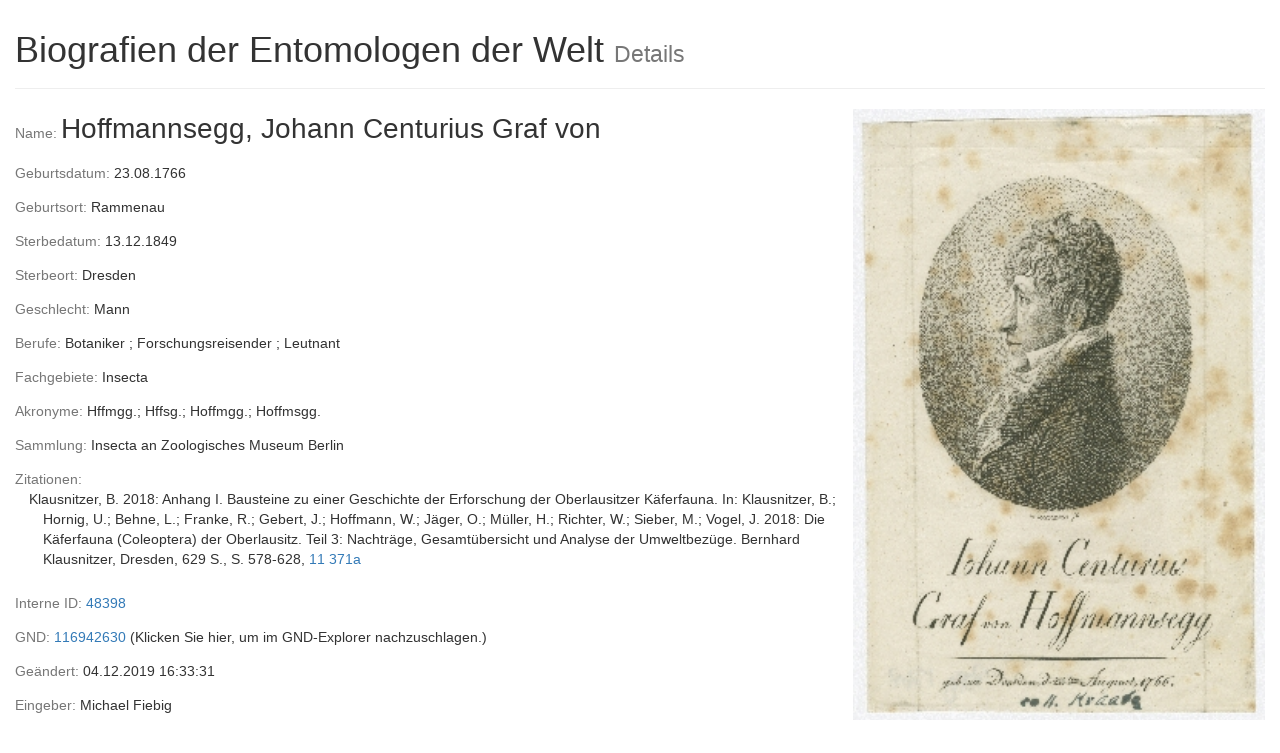

--- FILE ---
content_type: text/html; charset=UTF-8
request_url: https://sdei.senckenberg.de/biographies/information.php?sprache=_deutsch&id=48398
body_size: 1615
content:
<!DOCTYPE html><HTML><HEAD><META CHARSET='UTF-8'><META NAME='viewport' CONTENT='width=device-width, initial-scale=1'><TITLE>Biografien</TITLE>
<META NAME='author' CONTENT='Eckhard K. Groll'><LINK REL='shortcut icon' HREF='/icon.ico'><LINK REL='stylesheet' HREF='/bootstrap-3.3.7/css/bootstrap.min.css'><STYLE>.img-responsive{width:100%;}@media print{.nichtdruckend {display: none;}}.absatz{padding-left: 1em; text-indent: -1em; padding-bottom: 1em;}.gross{font-size: 2em;}.haengend{padding-left: 1em; text-indent: -1em;}</STYLE><SCRIPT>function sende_formular(){$('form').submit();} </SCRIPT><!-- HTML5 shim and Respond.js for IE8 support of HTML5 elements and media queries --> <!-- WARNING: Respond.js doesn't work if you view the page via file:// --> <!--[if lt IE 9]> <script src='https://oss.maxcdn.com/html5shiv/3.7.2/html5shiv.min.js'></script> <script src='https://oss.maxcdn.com/respond/1.4.2/respond.min.js'></script> <![endif]--></HEAD><BODY><DIV CLASS='container-fluid'><DIV CLASS='page-header' STYLE='margin-top:30px;'><H1>Biografien der Entomologen der Welt <SMALL> Details</SMALL></H1></DIV><FORM ROLE='form' METHOD='POST' ACTION='/biographies/information.php'><DIV STYLE='width:33%; float:right; margin-left:15px; margin-bottom:15px;'><FIGURE><IMG SRC='/media/web_bilder_a/03712.jpg' ALT='Portrait' CLASS='img-responsive'><FIGCAPTION><SMALL>Hoffmannsegg, Johann Centurius © Senckenberg DEI, PSlg: 1768</SMALL></FIGCAPTION></FIGURE></DIV><DIV CLASS='absatz'><SPAN CLASS='text-muted'>Name: </SPAN><SPAN CLASS='gross'>Hoffmannsegg, Johann Centurius Graf von</SPAN></DIV><DIV CLASS='absatz'><SPAN CLASS='text-muted'>Geburtsdatum: </SPAN>23.08.1766</DIV><DIV CLASS='absatz'><SPAN CLASS='text-muted'>Geburtsort: </SPAN>Rammenau</DIV><DIV CLASS='absatz'><SPAN CLASS='text-muted'>Sterbedatum: </SPAN>13.12.1849</DIV><DIV CLASS='absatz'><SPAN CLASS='text-muted'>Sterbeort: </SPAN>Dresden</DIV><DIV CLASS='absatz'><SPAN CLASS='text-muted'>Geschlecht: </SPAN>Mann</DIV><DIV CLASS='absatz'><SPAN CLASS='text-muted'>Berufe: </SPAN>Botaniker; Forschungsreisender; Leutnant</DIV><DIV CLASS='absatz'><SPAN CLASS='text-muted'>Fachgebiete: </SPAN>Insecta</DIV><DIV CLASS='absatz'><SPAN CLASS='text-muted'>Akronyme: </SPAN>Hffmgg.; Hffsg.; Hoffmgg.; Hoffmsgg.</DIV><DIV CLASS='absatz'><SPAN CLASS='text-muted'>Sammlung: </SPAN>Insecta an Zoologisches Museum Berlin</DIV><DIV CLASS='absatz'><SPAN CLASS='text-muted'>Zitationen: </SPAN><P CLASS='haengend'>Klausnitzer, B. 2018: Anhang I. Bausteine zu einer Geschichte der Erforschung der Oberlausitzer Käferfauna. In: Klausnitzer, B.; Hornig, U.; Behne, L.; Franke, R.; Gebert, J.; Hoffmann, W.; Jäger, O.; Müller, H.; Richter, W.; Sieber, M.; Vogel, J. 2018: Die Käferfauna (Coleoptera) der Oberlausitz. Teil 3: Nachträge, Gesamtübersicht und Analyse der Umweltbezüge. Bernhard Klausnitzer, Dresden, 629 S., S. 578-628, <A HREF='https://lbsopac.rz.uni-frankfurt.de/DB=70/' TARGET='_blank'>11 371a</A></P></DIV><DIV CLASS='absatz'><SPAN CLASS='text-muted'>Interne ID: </SPAN> <a href='index.php?befehl=_details&id=48398'>48398</a></DIV><DIV CLASS='absatz'><SPAN CLASS='text-muted'>GND: </SPAN><A HREF='https://explore.gnd.network/gnd/116942630' TARGET='GND' ONCLICK='popup(this.href,"Zeichen",1200,800); return false'>116942630</A> (Klicken Sie hier, um im GND-Explorer nachzuschlagen.)</DIV><DIV CLASS='absatz'><SPAN CLASS='text-muted'>Geändert: </SPAN>04.12.2019 16:33:31</DIV><DIV CLASS='absatz'><SPAN CLASS='text-muted'>Eingeber: </SPAN>Michael Fiebig</DIV><INPUT TYPE='hidden' NAME='gesehen[bio_info]' VALUE='1'></FORM></DIV><SCRIPT SRC='https://ajax.googleapis.com/ajax/libs/jquery/1.11.3/jquery.min.js'></SCRIPT><SCRIPT SRC='/bootstrap-3.3.4/js/bootstrap.min.js'></SCRIPT></BODY></HTML>